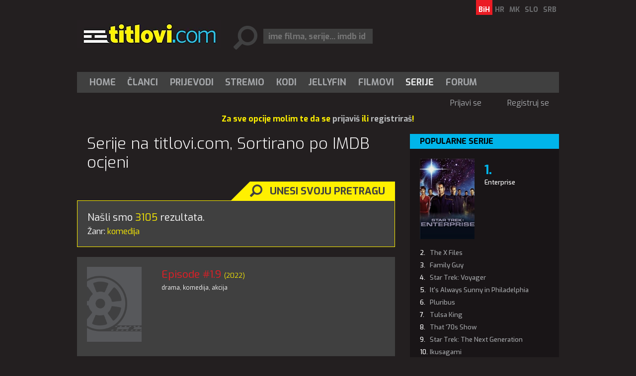

--- FILE ---
content_type: text/html; charset=utf-8
request_url: https://ba.titlovi.com/serije/?genre=73&sort=5
body_size: 7008
content:



<!DOCTYPE html>
<html>
<head>
 <meta name="viewport" content="width=device-width" />
 
	<title>Serije na titlovi.com, Sortirano po IMDB ocjeni - Titlovi.com</title>

 <meta name="title" content="Titlovi.com" /><meta name="description" content="Najveća baza prijevoda za vaše filmove, serije i dokumentarce." /><meta property="og:title" content="Titlovi.com - saznaj zašto smo najbolji u regiji !!!" /><meta property="og:description" content="Svaki mjesec posjeti nas više od 4 500 000 surfera. Nemoj gubiti vrijeme već odmah dođi." /><meta property="og:site_name" content="Titlovi.com" /><meta property="og:type" content="website" /><meta property="fb:app_id" content="143625185688915" /><meta property="og:url" content="https://ba.titlovi.com/serije/?genre=73&sort=5" /><meta property="og:image" content="https://static.titlovi.com/titlovicom/Content/Images/fb_story.jpg" />
 
 <meta name="google-site-verification" content="GQo-2s7-3EA5y5zPkhhVCx29fiB4_zGuOG49paS3_JQ" />
 <link rel="shortcut icon" type="image/x-icon" href="/favicon.ico" />
 <!-- default CSS -->
 <link type="text/css" rel="stylesheet" href="https://static.titlovi.com/titlovicom/Content/Common/reset-min.css" />
 <link type="text/css" rel="stylesheet" href="https://static.titlovi.com/titlovicom/Content/Common/reset-init.css" />
 <!-- fonts -->
 <link href='https://fonts.googleapis.com/css?family=Exo:400,300,500,700,600&subset=latin-ext' rel='stylesheet' type='text/css'>
 <link href='https://fonts.googleapis.com/css?family=Open+Sans:400,300,500,700,600&subset=cyrillic-ext,latin-ext' rel='stylesheet' type='text/css'>
 <!-- generic CSS -->
 <link type="text/css" rel="stylesheet" media="screen" href="https://static.titlovi.com/titlovicom/Content/main.min.css?ver=7cg1y94bBk39bgq7f" />
 <link type="text/css" rel="stylesheet" media="screen" href="https://static.titlovi.com/titlovicom/Content/common.min.css?ver=2b8cv5e" />
 <!-- other CSS --> 
 
	<link type="text/css" rel="stylesheet" media="screen" href="https://static.titlovi.com/titlovicom/Content/Pages/movies.min.css?ver=8" />

 <!-- RSS -->
 <link rel="alternate" type="application/rss+xml" title="Najnoviji prijevodi za filmove i serije." href="https://ba.titlovi.com/rss/prijevodi/novi-prijevodi/" />
<link rel="alternate" type="application/rss+xml" title="Najnoviji prijevodi za filmove" href="https://ba.titlovi.com/rss/prijevodi/filmovi/" />
<link rel="alternate" type="application/rss+xml" title="Najnoviji prijevodi za TV serije" href="https://ba.titlovi.com/rss/prijevodi/serije/" />
<link rel="alternate" type="application/rss+xml" title="Najnoviji prijevodi za dokumentarce" href="https://ba.titlovi.com/rss/prijevodi/dokumentarni/" />
<link rel="alternate" type="application/rss+xml" title="Najnoviji članci" href="https://ba.titlovi.com/rss/clanci/" />

 <!-- scripts variables -->
 <script type="768bde6ba4dc5809f0d022d6-text/javascript">
		var bAllowAutoSuggest = true;
 </script>
 <script type="768bde6ba4dc5809f0d022d6-text/javascript">
		var searchPriority = "shows";
		var searchPriorityURL = "/serije/?q={0}&sort=4";
 </script>
 <!-- Google tag (gtag.js) -->
 <script async src="https://www.googletagmanager.com/gtag/js?id=G-SXP84HMJ8C" type="768bde6ba4dc5809f0d022d6-text/javascript"></script>
 <script type="768bde6ba4dc5809f0d022d6-text/javascript">
  window.dataLayer = window.dataLayer || [];
  function gtag() { dataLayer.push(arguments); }
  gtag('js', new Date());
  gtag('config', 'G-SXP84HMJ8C');
 </script>
</head>
<body>
 <div id="fb-root"></div>
 <script type="768bde6ba4dc5809f0d022d6-text/javascript">
  (function (d, s, id) {
   var js, fjs = d.getElementsByTagName(s)[0];
   if (d.getElementById(id)) return;
   js = d.createElement(s); js.id = id;
   js.src = "//connect.facebook.net/hr_HR/sdk.js#xfbml=1&version=v2.8&appId=143625185688915";
   fjs.parentNode.insertBefore(js, fjs);
  }(document, 'script', 'facebook-jssdk'));</script>
 <!-- BEGIN CONTENT -->
 <div class="page-content-wrapper">
  <div class="header">
   <header>
    <a href="/"><img id="logo" src="https://static.titlovi.com/titlovicom/Content/Images/logo-big.png" alt="Titlovi.com" /></a>
    <ul id="language"><li><a class="active" href="https://ba.titlovi.com/">BiH</a></li><li><a href="https://titlovi.com/">HR</a></li><li><a href="https://mk.titlovi.com/">MK</a></li><li><a href="https://si.titlovi.com/">SLO</a></li><li><a href="https://rs.titlovi.com/">SRB</a></li></ul>
    <div id="searchContainerHeader">
     <div>
      <input class=" text-box single-line" id="searchQuery" name="searchQuery" placeholder="ime filma, serije... imdb id" type="text" value="" />
     </div>

    </div>
   </header>
   <section style="padding-top:15px;" id="bnr970">
    <!--
    <a href="https://stremio.titlovi.com/configure" target="_blank">
    <img style="width:100%;height:auto;"  src="https://static.titlovi.com/images/ads/stremio/titlovi_stremio_ad1_970x200.jpg" alt="Titlovi.com stremio addon napokon dostupan" />
    </a>
    -->
   </section>

   <nav id="navMain">
    <ul role="menubar" class="nav1">
     <li role="menuitem"><a href="/" class="">Home</a></li>
     <li role="menuitem" aria-haspopup="true">
      <a href="/clanci/" class="">Članci</a>
      <ul role="menu" class="dropdown">
       <li role="menuitem" class="extra"><a href="/clanci/">Najnoviji članci</a></li>
       <li role="menuitem"><a href="/clanci/novosti-10/">Novosti</a></li><li role="menuitem"><a href="/clanci/recenzije-filmova-i-serija-17/">Recenzije filmova i serija</a></li><li role="menuitem"><a href="/clanci/najave-9/">Najave</a></li><li role="menuitem"><a href="/clanci/box-office-13/">Box office</a></li><li role="menuitem"><a href="/clanci/uputstva-16/">Uputstva</a></li>
      </ul>
     </li>
     <li role="menuitem" aria-haspopup="true">
      <a href="/prijevodi/" class="">Prijevodi</a>

     </li>
     <li role="menuitem"><a href="/clanci/9457/stremio-titlovicom-oficijalni-add-on-napokon-dostupan/" class="">Stremio</a></li>
     <li role="menuitem"><a href="/kodi-plugin/" class="">Kodi</a></li>
     <li role="menuitem"><a href="/jellyfin/" class="">Jellyfin</a></li>
     <li role="menuitem"><a href="/filmovi/" class="">Filmovi</a></li>
     <li role="menuitem"><a href="/serije/" class="active">Serije</a></li>
     <li role="menuitem"><a href="https://forum.titlovi.com/">Forum</a></li>

    </ul>
    <ul class="nav2"><li class="spacer skew35"></li><li><a href="https://forum.titlovi.com/login_user.asp?returnURL=https://ba.titlovi.com/serije/?genre=73&sort=5">Prijavi se</a></li><li class="spacer skew35"></li><li><a href="https://forum.titlovi.com/registration_rules.asp">Registruj se</a></li></ul>
   </nav>

   <div class="clear"></div>
  </div>
  
<!--<nav id="navLetters">
	<ul>
		
	</ul>
</nav>-->

  <div class="contentWrapper" >
   
   <div class="content">
      <p class="msg">Za sve opcije molim te da se <a href="https://forum.titlovi.com/login_user.asp" target="_blank">prijaviš</a> ili <a href="https://forum.titlovi.com/registration_rules.asp" target="_blank">registriraš</a>!</p>
    
    <main>
     

<section class="movies">
 <h1>Serije na titlovi.com, Sortirano po IMDB ocjeni</h1>

 

 <div id="advancedSearchLinkContainer"><a href="#">Unesi svoju pretragu</a></div>

 <div class="advanced_search hidden">
<form action="/serije/" method="post"><input name="__RequestVerificationToken" type="hidden" value="uN2peR8KDcEpbMUBREQDsu2XmO91SvXC9IrG8nRjD69dvZnmEkIeOH-91UkK1d4XsfpHYpB9MKZ5EC1yuhA_ym7FDaZLc2RtDePh6tpKkVU1" />   <div id="searchContainer">
    <div class="row">
     <div style="width:50%;float:left;margin-right:5%;">
      <div class="search-label uppercase">Naslov</div>
      <input class=" text-box single-line" id="q" name="q" type="text" value="" />
     </div>
     <div style="width:20%;float:left;margin-right:5%;" id="divListYearFrom">
      <div class="search-label uppercase">Od godine</div>

      <select class="sumo scroll" data-val="true" data-val-number="The field gFrom must be a number." data-val-required="The gFrom field is required." id="gFrom" name="gFrom"><option selected="selected" value="-1">Sve</option>
<option value="2026">2026</option>
<option value="2025">2025</option>
<option value="2024">2024</option>
<option value="2023">2023</option>
<option value="2022">2022</option>
<option value="2021">2021</option>
<option value="2020">2020</option>
<option value="2019">2019</option>
<option value="2018">2018</option>
<option value="2017">2017</option>
<option value="2016">2016</option>
<option value="2015">2015</option>
<option value="2014">2014</option>
<option value="2013">2013</option>
<option value="2012">2012</option>
<option value="2011">2011</option>
<option value="2010">2010</option>
<option value="2009">2009</option>
<option value="2008">2008</option>
<option value="2007">2007</option>
<option value="2006">2006</option>
<option value="2005">2005</option>
<option value="2004">2004</option>
<option value="2003">2003</option>
<option value="2002">2002</option>
<option value="2001">2001</option>
<option value="2000">2000</option>
<option value="1999">1999</option>
<option value="1998">1998</option>
<option value="1997">1997</option>
<option value="1996">1996</option>
<option value="1995">1995</option>
<option value="1994">1994</option>
<option value="1993">1993</option>
<option value="1992">1992</option>
<option value="1991">1991</option>
<option value="1990">1990</option>
<option value="1989">1989</option>
<option value="1988">1988</option>
<option value="1987">1987</option>
<option value="1986">1986</option>
<option value="1985">1985</option>
<option value="1984">1984</option>
<option value="1983">1983</option>
<option value="1982">1982</option>
<option value="1981">1981</option>
<option value="1980">1980</option>
<option value="1979">1979</option>
<option value="1978">1978</option>
<option value="1977">1977</option>
<option value="1976">1976</option>
<option value="1975">1975</option>
<option value="1974">1974</option>
<option value="1973">1973</option>
<option value="1972">1972</option>
<option value="1971">1971</option>
<option value="1970">1970</option>
<option value="1969">1969</option>
<option value="1968">1968</option>
<option value="1967">1967</option>
<option value="1966">1966</option>
<option value="1965">1965</option>
<option value="1964">1964</option>
<option value="1963">1963</option>
<option value="1962">1962</option>
<option value="1961">1961</option>
<option value="1960">1960</option>
<option value="1959">1959</option>
<option value="1958">1958</option>
<option value="1957">1957</option>
<option value="1956">1956</option>
<option value="1955">1955</option>
<option value="1954">1954</option>
<option value="1953">1953</option>
<option value="1952">1952</option>
<option value="1951">1951</option>
<option value="1950">1950</option>
<option value="1949">1949</option>
<option value="1948">1948</option>
<option value="1947">1947</option>
<option value="1946">1946</option>
<option value="1945">1945</option>
<option value="1944">1944</option>
<option value="1943">1943</option>
<option value="1942">1942</option>
<option value="1941">1941</option>
<option value="1940">1940</option>
<option value="1939">1939</option>
<option value="1938">1938</option>
<option value="1937">1937</option>
<option value="1936">1936</option>
<option value="1935">1935</option>
<option value="1934">1934</option>
<option value="1933">1933</option>
<option value="1932">1932</option>
<option value="1931">1931</option>
<option value="1930">1930</option>
<option value="1929">1929</option>
<option value="1928">1928</option>
<option value="1927">1927</option>
<option value="1926">1926</option>
<option value="1925">1925</option>
<option value="1924">1924</option>
<option value="1923">1923</option>
<option value="1922">1922</option>
<option value="1921">1921</option>
<option value="1920">1920</option>
<option value="1919">1919</option>
<option value="1918">1918</option>
<option value="1917">1917</option>
<option value="1916">1916</option>
<option value="1915">1915</option>
<option value="1914">1914</option>
<option value="1913">1913</option>
<option value="1912">1912</option>
<option value="1911">1911</option>
<option value="1910">1910</option>
<option value="1909">1909</option>
<option value="1908">1908</option>
<option value="1907">1907</option>
<option value="1906">1906</option>
<option value="1905">1905</option>
<option value="1904">1904</option>
<option value="1903">1903</option>
<option value="1902">1902</option>
<option value="1901">1901</option>
<option value="1900">1900</option>
</select>
     </div>
     <div style="width:20%;float:left;" id="divListYearTo">
      <div class="search-label uppercase">Do godine</div>
      <select class="sumo scroll" data-val="true" data-val-number="The field gTo must be a number." data-val-required="The gTo field is required." id="gTo" name="gTo"><option selected="selected" value="-1">Sve</option>
<option value="2026">2026</option>
<option value="2025">2025</option>
<option value="2024">2024</option>
<option value="2023">2023</option>
<option value="2022">2022</option>
<option value="2021">2021</option>
<option value="2020">2020</option>
<option value="2019">2019</option>
<option value="2018">2018</option>
<option value="2017">2017</option>
<option value="2016">2016</option>
<option value="2015">2015</option>
<option value="2014">2014</option>
<option value="2013">2013</option>
<option value="2012">2012</option>
<option value="2011">2011</option>
<option value="2010">2010</option>
<option value="2009">2009</option>
<option value="2008">2008</option>
<option value="2007">2007</option>
<option value="2006">2006</option>
<option value="2005">2005</option>
<option value="2004">2004</option>
<option value="2003">2003</option>
<option value="2002">2002</option>
<option value="2001">2001</option>
<option value="2000">2000</option>
<option value="1999">1999</option>
<option value="1998">1998</option>
<option value="1997">1997</option>
<option value="1996">1996</option>
<option value="1995">1995</option>
<option value="1994">1994</option>
<option value="1993">1993</option>
<option value="1992">1992</option>
<option value="1991">1991</option>
<option value="1990">1990</option>
<option value="1989">1989</option>
<option value="1988">1988</option>
<option value="1987">1987</option>
<option value="1986">1986</option>
<option value="1985">1985</option>
<option value="1984">1984</option>
<option value="1983">1983</option>
<option value="1982">1982</option>
<option value="1981">1981</option>
<option value="1980">1980</option>
<option value="1979">1979</option>
<option value="1978">1978</option>
<option value="1977">1977</option>
<option value="1976">1976</option>
<option value="1975">1975</option>
<option value="1974">1974</option>
<option value="1973">1973</option>
<option value="1972">1972</option>
<option value="1971">1971</option>
<option value="1970">1970</option>
<option value="1969">1969</option>
<option value="1968">1968</option>
<option value="1967">1967</option>
<option value="1966">1966</option>
<option value="1965">1965</option>
<option value="1964">1964</option>
<option value="1963">1963</option>
<option value="1962">1962</option>
<option value="1961">1961</option>
<option value="1960">1960</option>
<option value="1959">1959</option>
<option value="1958">1958</option>
<option value="1957">1957</option>
<option value="1956">1956</option>
<option value="1955">1955</option>
<option value="1954">1954</option>
<option value="1953">1953</option>
<option value="1952">1952</option>
<option value="1951">1951</option>
<option value="1950">1950</option>
<option value="1949">1949</option>
<option value="1948">1948</option>
<option value="1947">1947</option>
<option value="1946">1946</option>
<option value="1945">1945</option>
<option value="1944">1944</option>
<option value="1943">1943</option>
<option value="1942">1942</option>
<option value="1941">1941</option>
<option value="1940">1940</option>
<option value="1939">1939</option>
<option value="1938">1938</option>
<option value="1937">1937</option>
<option value="1936">1936</option>
<option value="1935">1935</option>
<option value="1934">1934</option>
<option value="1933">1933</option>
<option value="1932">1932</option>
<option value="1931">1931</option>
<option value="1930">1930</option>
<option value="1929">1929</option>
<option value="1928">1928</option>
<option value="1927">1927</option>
<option value="1926">1926</option>
<option value="1925">1925</option>
<option value="1924">1924</option>
<option value="1923">1923</option>
<option value="1922">1922</option>
<option value="1921">1921</option>
<option value="1920">1920</option>
<option value="1919">1919</option>
<option value="1918">1918</option>
<option value="1917">1917</option>
<option value="1916">1916</option>
<option value="1915">1915</option>
<option value="1914">1914</option>
<option value="1913">1913</option>
<option value="1912">1912</option>
<option value="1911">1911</option>
<option value="1910">1910</option>
<option value="1909">1909</option>
<option value="1908">1908</option>
<option value="1907">1907</option>
<option value="1906">1906</option>
<option value="1905">1905</option>
<option value="1904">1904</option>
<option value="1903">1903</option>
<option value="1902">1902</option>
<option value="1901">1901</option>
<option value="1900">1900</option>
</select>
     </div>

    </div>
    <div class="clear"></div>
    <div class="row">
     <div style="width:50%;float:left;margin-right:5%;" id="divListGenres">
      <div class="search-label uppercase">Žanr</div>
      <select class="sumo" id="genreSelectedValues" multiple="multiple" name="genreSelectedValues"><option value="89">18+</option>
<option value="74">Akcija</option>
<option value="70">Animirani</option>
<option value="81">Avantura</option>
<option value="65">Biografski</option>
<option value="82">Dokumentarni</option>
<option value="66">Drama</option>
<option value="76">Fantazija</option>
<option value="88">Film Noir</option>
<option value="84">Horor</option>
<option value="67">Istorijski</option>
<option selected="selected" value="73">Komedija</option>
<option value="71">Kratki</option>
<option value="68">Kriminalistički</option>
<option value="92">Kviz </option>
<option value="75">Ljubavni</option>
<option value="69">Misterija</option>
<option value="87">Mjuzikl</option>
<option value="79">Muzika</option>
<option value="77">Naučna fantastika</option>
<option value="72">Porodični</option>
<option value="85">Ratni</option>
<option value="91">Realiti TV</option>
<option value="86">Sportski</option>
<option value="80">Talk Show</option>
<option value="78">Triler</option>
<option value="83">Vestern</option>
<option value="90">Vijesti</option>
</select>
     </div>
     <div style="width:45%;float:left;" id="divListSort">
      <div class="search-label uppercase">Sortiraj po</div>

      <select class="sumo" id="sort" name="sort"><option value="1">Imenu</option>
<option value="4">Godini prikazivanja</option>
<option selected="selected" value="5">IMDB ocjeni</option>
<option value="6">Vremenu dodavanja</option>
<option value="7">Vremenu ažuriranja</option>
</select>
     </div>
    </div>
    <div class="clear"></div>
    <div class="row" style="margin-top:20px;text-align:right;">
     <button type="submit" class="btn">Serije - kliknite i pretražite</button>
    </div>
   </div>
</form> </div>

 <div class="searchTerms"><ul><li class="results_count">Našli smo <b>3105</b> rezultata.</li><li>Žanr: <b> komedija</b></li></ul></div>

 <ul class="serije">
  <li class=""><a href="/serije/episode-19-3173783/"><img class="cover" alt="Episode #1.9" src="https://static.titlovi.com/titlovicom/Content/Images/poster.png" /></a><h3><a href="/serije/episode-19-3173783/">Episode #1.9</a> <i>(2022)</i></h3><h4><a href="/serije/?genre=66&sort=5">drama</a>, <a href="/serije/?genre=73&sort=5">komedija</a>, <a href="/serije/?genre=74&sort=5">akcija</a></h4><div class="clear"></div></li><li class=""><a href="/serije/teddy-perkins-3128555/"><img class="cover" alt="Teddy Perkins" src="https://static.titlovi.com/img/0272/272911-tt7629358.jpg" /></a><h3><a href="/serije/teddy-perkins-3128555/">Teddy Perkins</a> <i>(2018)</i></h3><h4><a href="/serije/?genre=66&sort=5">drama</a>, <a href="/serije/?genre=73&sort=5">komedija</a>, <a href="/serije/?genre=79&sort=5">muzika</a></h4><h5>When Darius goes to pick up a piano, he meets Teddy Perkins, a strange, eccentric man who makes him feel uneasy.</h5><div class="clear"></div></li><li class=""><a href="/serije/1st-day-high-3174119/"><img class="cover" alt="1st Day High" src="https://static.titlovi.com/titlovicom/Content/Images/poster.png" /></a><h3><a href="/serije/1st-day-high-3174119/">1st Day High</a> <i>(2022)</i></h3><h4><a href="/serije/?genre=73&sort=5">komedija</a></h4><h5>A new batch of senior high students is coming to Harmon Catholic University - Gibo, Wes, Issa, Mavic and Karla. Gibo befriends his aloof neighbor Issa while BFF's Mavic and Wes meet new love...</h5><div class="clear"></div></li><li class=""><a href="/serije/episode-114-3173788/"><img class="cover" alt="Episode #1.14" src="https://static.titlovi.com/titlovicom/Content/Images/poster.png" /></a><h3><a href="/serije/episode-114-3173788/">Episode #1.14</a> <i>(2022)</i></h3><h4><a href="/serije/?genre=66&sort=5">drama</a>, <a href="/serije/?genre=73&sort=5">komedija</a>, <a href="/serije/?genre=74&sort=5">akcija</a></h4><div class="clear"></div></li><li class=""><a href="/serije/episode-115-3173789/"><img class="cover" alt="Episode #1.15" src="https://static.titlovi.com/titlovicom/Content/Images/poster.png" /></a><h3><a href="/serije/episode-115-3173789/">Episode #1.15</a> <i>(2022)</i></h3><h4><a href="/serije/?genre=66&sort=5">drama</a>, <a href="/serije/?genre=73&sort=5">komedija</a>, <a href="/serije/?genre=74&sort=5">akcija</a></h4><div class="clear"></div></li><li class=""><a href="/serije/episode-116-3173790/"><img class="cover" alt="Episode #1.16" src="https://static.titlovi.com/titlovicom/Content/Images/poster.png" /></a><h3><a href="/serije/episode-116-3173790/">Episode #1.16</a> <i>(2022)</i></h3><h4><a href="/serije/?genre=66&sort=5">drama</a>, <a href="/serije/?genre=73&sort=5">komedija</a>, <a href="/serije/?genre=74&sort=5">akcija</a></h4><div class="clear"></div></li><li class=""><a href="/serije/the-grand-tour-2992404/"><img class="cover" alt="The Grand Tour" src="https://static.titlovi.com/img/0253/253370-tt5712554.jpg" /></a><h3><a href="/serije/the-grand-tour-2992404/">The Grand Tour</a> <i>(2016)</i></h3><h4><a href="/serije/?genre=73&sort=5">komedija</a>, <a href="/serije/?genre=80&sort=5">talk show</a></h4><h5>Pratimo Džeremija, Ričarda i Džejmsa dok oni učestvuju u avanturama širom sveta, vozeći najnovije modele automobila konstruktora iz najrazličitijih zemalja.</h5><div class="clear"></div></li><li class=""><a href="/serije/episode-110-3173784/"><img class="cover" alt="Episode #1.10" src="https://static.titlovi.com/titlovicom/Content/Images/poster.png" /></a><h3><a href="/serije/episode-110-3173784/">Episode #1.10</a> <i>(2022)</i></h3><h4><a href="/serije/?genre=66&sort=5">drama</a>, <a href="/serije/?genre=73&sort=5">komedija</a>, <a href="/serije/?genre=74&sort=5">akcija</a></h4><div class="clear"></div></li><li class=""><a href="/serije/episode-111-3173785/"><img class="cover" alt="Episode #1.11" src="https://static.titlovi.com/titlovicom/Content/Images/poster.png" /></a><h3><a href="/serije/episode-111-3173785/">Episode #1.11</a> <i>(2022)</i></h3><h4><a href="/serije/?genre=66&sort=5">drama</a>, <a href="/serije/?genre=73&sort=5">komedija</a>, <a href="/serije/?genre=74&sort=5">akcija</a></h4><div class="clear"></div></li><li class=""><a href="/serije/episode-112-3173786/"><img class="cover" alt="Episode #1.12" src="https://static.titlovi.com/titlovicom/Content/Images/poster.png" /></a><h3><a href="/serije/episode-112-3173786/">Episode #1.12</a> <i>(2022)</i></h3><h4><a href="/serije/?genre=66&sort=5">drama</a>, <a href="/serije/?genre=73&sort=5">komedija</a>, <a href="/serije/?genre=74&sort=5">akcija</a></h4><div class="clear"></div></li><li class=""><a href="/serije/episode-13-3173777/"><img class="cover" alt="Episode #1.3" src="https://static.titlovi.com/titlovicom/Content/Images/poster.png" /></a><h3><a href="/serije/episode-13-3173777/">Episode #1.3</a> <i>(2021)</i></h3><h4><a href="/serije/?genre=66&sort=5">drama</a>, <a href="/serije/?genre=73&sort=5">komedija</a>, <a href="/serije/?genre=74&sort=5">akcija</a></h4><div class="clear"></div></li><li class=""><a href="/serije/episode-15-3173779/"><img class="cover" alt="Episode #1.5" src="https://static.titlovi.com/titlovicom/Content/Images/poster.png" /></a><h3><a href="/serije/episode-15-3173779/">Episode #1.5</a> <i>(2022)</i></h3><h4><a href="/serije/?genre=66&sort=5">drama</a>, <a href="/serije/?genre=73&sort=5">komedija</a>, <a href="/serije/?genre=74&sort=5">akcija</a></h4><div class="clear"></div></li>
 </ul>
 <div class="paging"><span class="selectedPage">1</span> <a href="/serije/?genre=73&sort=5&pg=2">2</a> <a href="/serije/?genre=73&sort=5&pg=3">3</a> <a href="/serije/?genre=73&sort=5&pg=4">4</a> <a href="/serije/?genre=73&sort=5&pg=5">5</a> <a href="/serije/?genre=73&sort=5&pg=6">6</a> <a href="/serije/?genre=73&sort=5&pg=7">7</a> <a href="/serije/?genre=73&sort=5&pg=8">8</a> <a href="/serije/?genre=73&sort=5&pg=9">9</a> <a href="/serije/?genre=73&sort=5&pg=10">10</a> ... <a href="/serije/?genre=73&sort=5&pg=258">258</a> <a href="/serije/?genre=73&sort=5&pg=259">259</a>&nbsp;&nbsp;&nbsp;<a href="/serije/?genre=73&sort=5&pg=2">Sljedeća</a></div>
   <div id="widget_container" data-refreshed="false" data-inview="400"></div>



</section>








    </main>
    <aside>
     
	
	<section id="bnr300" class="addMargin">
	</section>
	<section id="movie_list">
			<div class="list movies">
				<h3>Popularne serije</h3><ol class="movielist"><li><a title="Enterprise" href="/serije/enterprise-3043802/"><img class="cover" alt="Enterprise" src="https://static.titlovi.com/img/0228/228922-tt0244365.jpg" /></a><a class="textLink" href="/serije/enterprise-3043802/">Enterprise</a><div class="clear"></div></li>
<li><a class="textLink" href="/serije/the-x-files-3079752/">The X Files</a></li>
<li><a class="textLink" href="/serije/family-guy-3016909/">Family Guy</a></li>
<li><a class="textLink" href="/serije/star-trek-voyager-2952194/">Star Trek: Voyager</a></li>
<li><a class="textLink" href="/serije/its-always-sunny-in-philadelphia-3056798/">It's Always Sunny in Philadelphia</a></li>
<li><a class="textLink" href="/serije/pluribus-3220566/">Pluribus</a></li>
<li><a class="textLink" href="/serije/tulsa-king-3182489/">Tulsa King</a></li>
<li><a class="textLink" href="/serije/that-70s-show-3016368/">That '70s Show</a></li>
<li><a class="textLink" href="/serije/star-trek-the-next-generation-3024191/">Star Trek: The Next Generation</a></li>
<li><a class="textLink" href="/serije/ikusagami-3220643/">Ikusagami</a></li>
</ol>

			</div>
	</section>
	<section id="article_list">
<div class="article_list"><h3>Članci</h3><ul><li><h4><a href="https://ba.titlovi.com/clanci/10919/najgledaniji-filmovi-u-sad/">Najgledaniji filmovi u SAD</a></h4><h5><span class="autor"><a href="https://forum.titlovi.com/member_profile.asp?pf=218381">IgaBiva</a></span>22. novembar 2025.</h5></li><li><h4><a href="https://ba.titlovi.com/clanci/10918/filmovi-po-booker-nagradi/">Filmovi po Booker nagradi</a></h4><h5><span class="autor"><a href="https://forum.titlovi.com/member_profile.asp?pf=218381">IgaBiva</a></span>21. novembar 2025.</h5></li><li><h4><a href="https://ba.titlovi.com/clanci/10917/najgledaniji-filmovi-u-srbiji/">Najgledaniji filmovi u Srbiji</a></h4><h5><span class="autor"><a href="https://forum.titlovi.com/member_profile.asp?pf=218381">IgaBiva</a></span>20. novembar 2025.</h5></li><li><h4><a href="https://ba.titlovi.com/clanci/10916/najgledaniji-filmovi-u-hrvatskoj/">Najgledaniji filmovi u Hrvatskoj</a></h4><h5><span class="autor"><a href="https://forum.titlovi.com/member_profile.asp?pf=218381">IgaBiva</a></span>20. novembar 2025.</h5></li><li><h4><a href="https://ba.titlovi.com/clanci/10914/the-running-man-pocupkujuci/">The Running Man - Pocupkujući</a></h4><h5><span class="autor"><a href="https://forum.titlovi.com/member_profile.asp?pf=218381">IgaBiva</a></span>19. novembar 2025.</h5></li><li><h4><a href="https://ba.titlovi.com/clanci/10913/juznokorejski-horor-ima-spin-off/">Južnokorejski horor ima spin-off</a></h4><h5><span class="autor"><a href="https://forum.titlovi.com/member_profile.asp?pf=218381">IgaBiva</a></span>18. novembar 2025.</h5></li><li><h4><a href="https://ba.titlovi.com/clanci/10912/nagradjivana-spanska-mjuzikl-drama-otvorila-tallinn-black-nights-film-festival/">Nagrađivana španska mjuzikl-drama otvorila Tallinn Black Nights Film Festival</a></h4><h5><span class="autor"><a href="https://forum.titlovi.com/member_profile.asp?pf=218381">IgaBiva</a></span>17. novembar 2025.</h5></li><li><h4><a href="https://ba.titlovi.com/clanci/10911/nemacki-kandidat-za-oskara-najbolji-u-stokholmu/">Nemački kandidat za Oskara najbolji u Stokholmu </a></h4><h5><span class="autor"><a href="https://forum.titlovi.com/member_profile.asp?pf=218381">IgaBiva</a></span>16. novembar 2025.</h5></li></ul><div class="readmore"><a href="/clanci/">Više članaka...</a></div></div>
	</section>
	<section id="facebook">
		<div class="fb-page" data-href="https://www.facebook.com/TitloviCom" data-width="300" data-height="250" data-small-header="false" data-adapt-container-width="true" data-hide-cover="false" data-show-facepile="true">
	<blockquote cite="https://www.facebook.com/TitloviCom" class="fb-xfbml-parse-ignore"><a href="https://www.facebook.com/TitloviCom">Titlovi.com</a></blockquote>
</div>
	</section>

	<section id="bnr300_r2" class="addMargin">
	</section>


    </aside>
    <div class="clear"></div>
   </div>
  </div>
     <div style="width:100%; display:block;" id="app">
    <section v-show="titles.length > 0" class="movie_list">
     <h3 style="padding-left:10px;">{{message}}</h3>
     <div style="display:inline-block; vertical-align:top; padding:10px;" v-for="item in titles">
      <a :href="item.link + '#comment'">
       <img loading="lazy" width="100" height="160" style="display:block;" :src="item.thumbnail" />
      </a>
      <a class="textLink" style="display: block; max-width: 100px; text-decoration: none; color: #a5a7aa; " :href="item.link + '#comment'">{{item.title}}</a>
     </div>
    </section>
   </div>
  

  <footer>
   &copy; 2025 by Titlovi.com / Sva prava zadržana
   <nav id="navFooter">
    <ul>
     <li><a href="https://www.github.com/titlovi/" target="_blank">GitHub</a></li>
     <li><a href="/o-nama/kontakt/">Kontakt</a></li>
     <li><a href="/o-nama/reklama/">Oglašavanje</a></li>
     <li><a href="https://titlovi.com/services/facebook/polica-privatnosti.pdf?v=1" target="_blank">Politika privatnosti</a></li>
    </ul>
   </nav>
   <div class="clear"></div>
  </footer>
 </div>

 
 <!-- END CONTENT -->
 <!-- scripts -->
 <script type="768bde6ba4dc5809f0d022d6-text/javascript" src="https://code.jquery.com/jquery-1.11.0.min.js"></script>
 <script type="768bde6ba4dc5809f0d022d6-text/javascript" src="https://static.titlovi.com/titlovicom/Scripts/jquery.unobtrusive-ajax.min.js"></script>
 <script type="768bde6ba4dc5809f0d022d6-text/javascript" src="https://static.titlovi.com/titlovicom/Scripts/Plugins/jquery.sumoselect.min.js"></script>
 <script type="768bde6ba4dc5809f0d022d6-text/javascript" src="https://static.titlovi.com/titlovicom/Scripts/Plugins/jquery.autocomplete.min.js?ver=1"></script>
 <script type="768bde6ba4dc5809f0d022d6-text/javascript" src="https://static.titlovi.com/titlovicom/Scripts/Plugins/doubletaptogo.min.js"></script>
 <!-- BEGIN MY SCRIPTS -->
 <!-- my language strings -->
 <script type="768bde6ba4dc5809f0d022d6-text/javascript">
		var txt_subtitle_search_lang_all = "svi jezici";
		var what_widget = 0;
 </script>
 <!-- my scripts -->
 <script type="768bde6ba4dc5809f0d022d6-text/javascript" src="https://static.titlovi.com/titlovicom/Scripts/Plugins/widget.js?v=1"></script>
  <script type="768bde6ba4dc5809f0d022d6-text/javascript" src="https://static.titlovi.com/titlovicom/Scripts/Plugins/scrollBanner.js"></script>
 <script type="768bde6ba4dc5809f0d022d6-text/javascript" src="https://static.titlovi.com/titlovicom/Scripts/main.js?ver=11c"></script>
  <script src="https://static.titlovi.com/lib/vue-3.3.4/vue.global.prod.js" type="768bde6ba4dc5809f0d022d6-text/javascript"></script>
  <script src="https://www.unpkg.com/dexie/dist/dexie.js" type="768bde6ba4dc5809f0d022d6-text/javascript"></script>
  <script type="768bde6ba4dc5809f0d022d6-text/javascript">
   $(function () {
    var db = new Dexie("TitloviCom");

    // create a store/tables
    db.version(1).stores({
     titles: "&titleId,title,link,thumbnail,dateAdded"
    });

    var _time = new Date().setTime(new Date().getTime() - (2 * 60 * 60 * 1000));

    db.titles.where("dateAdded").belowOrEqual(_time).reverse().limit(24).sortBy("dateAdded").then((rows) => {
     app.titles = rows;
     rows.forEach((row) => {
      //alert(row.title);
     });
    });

    var app = Vue.createApp({
     data() {
      return {
       message: "Podijeli svoje mišljenje o sljedećim naslovima",
       titles: [{ titleId: "", title: "", thumbnail: "", link: "", dateAdded: 0 }]
      }
     }
    }).mount("#app");
   });
  </script>
 
	<script type="768bde6ba4dc5809f0d022d6-text/javascript">
		var autocompleteType = "shows";
	</script>

	<script type="768bde6ba4dc5809f0d022d6-text/javascript" src="https://static.titlovi.com/titlovicom/Scripts/Pages/movies.js?ver=4"></script>

    <!-- fancybox -->
    <script type="768bde6ba4dc5809f0d022d6-text/javascript" src="https://static.titlovi.com/titlovicom/scripts/plugins/fancybox/jquery.fancybox.pack.js?v=2.1.5"></script>
    <script type="768bde6ba4dc5809f0d022d6-text/javascript" src="https://static.titlovi.com/titlovicom/scripts/plugins/fancybox/helpers/jquery.fancybox-buttons.js?v=1.0.5"></script>
    <script type="768bde6ba4dc5809f0d022d6-text/javascript" src="https://static.titlovi.com/titlovicom/scripts/plugins/fancybox/helpers/jquery.fancybox-thumbs.js?v=1.0.7"></script>
    <script type="768bde6ba4dc5809f0d022d6-text/javascript" src="https://static.titlovi.com/titlovicom/scripts/plugins/fancybox/helpers/jquery.fancybox-media.js?v=1.0.6"></script>

 <!-- END MY SCRIPTS -->
<script src="/cdn-cgi/scripts/7d0fa10a/cloudflare-static/rocket-loader.min.js" data-cf-settings="768bde6ba4dc5809f0d022d6-|49" defer></script><script>(function(){function c(){var b=a.contentDocument||a.contentWindow.document;if(b){var d=b.createElement('script');d.innerHTML="window.__CF$cv$params={r:'9a293c68cddaa599',t:'MTc2MzgyMjk5Mg=='};var a=document.createElement('script');a.src='/cdn-cgi/challenge-platform/scripts/jsd/main.js';document.getElementsByTagName('head')[0].appendChild(a);";b.getElementsByTagName('head')[0].appendChild(d)}}if(document.body){var a=document.createElement('iframe');a.height=1;a.width=1;a.style.position='absolute';a.style.top=0;a.style.left=0;a.style.border='none';a.style.visibility='hidden';document.body.appendChild(a);if('loading'!==document.readyState)c();else if(window.addEventListener)document.addEventListener('DOMContentLoaded',c);else{var e=document.onreadystatechange||function(){};document.onreadystatechange=function(b){e(b);'loading'!==document.readyState&&(document.onreadystatechange=e,c())}}}})();</script></body>
</html>


--- FILE ---
content_type: text/css
request_url: https://static.titlovi.com/titlovicom/Content/Common/reset-init.css
body_size: -313
content:
*
{
	box-sizing:border-box;
	-moz-box-sizing:border-box;
	-webkit-box-sizing:border-box;
	-webkit-font-smoothing:antialiased;
	margin: 0;
	padding: 0;
}

body
{
	position:relative;
}

.clear
{
	clear:both;
}

b, strong
{
	font-weight:bold;
}



--- FILE ---
content_type: text/css
request_url: https://static.titlovi.com/titlovicom/Content/Pages/movies.min.css?ver=8
body_size: 944
content:
input,select,textarea{max-width:280px;}section a{outline:0;}section.movies{font-family:"Exo",Arial,sans-serif;position:relative;}section.movies h1{font-size:32px;font-weight:300;color:#fff;margin-bottom:20px;margin-left:20px;margin-right:20px;line-height:38px;}section.movies a.titloviBuduci{color:#fff000;font-weight:bold;font-size:15px;text-decoration:none;position:absolute;right:0;top:10px;}section.movies a.titloviBuduci:hover{text-decoration:underline;}section.movies .searchTerms{color:#fff;background-color:#404040;padding:20px;margin-bottom:20px;border-left:1px solid #fff000;border-right:1px solid #fff000;border-bottom:1px solid #fff000;}section.movies .searchTerms li{display:inline-block;margin-right:30px;font-size:16px;}section.movies .searchTerms li b{font-weight:normal;color:#fff000;}section.movies .searchTerms li.results_count{display:block;font-size:20px;margin-bottom:4px;}section.movies .searchTerms li.suggestions{background-color:#fff000;display:block;width:100%;color:#191517;padding:10px;margin-top:10px;}section.movies .searchTerms li.suggestions a{font-weight:bold;color:#000;}section.movies #advancedSearchLinkContainer{text-align:right;border-bottom:1px solid #fff000;}section.movies #advancedSearchLinkContainer a{background-color:#fff000;color:#404040;text-decoration:none;display:inline-block;margin-right:0;padding-right:20px;padding-left:40px;height:38px;line-height:40px;font-weight:bold;text-transform:uppercase;background-image:url("https://static.titlovi.com/titlovicom/content/images/search.png");background-repeat:no-repeat;background-position:0 6px;font-size:20px;}section.movies #advancedSearchLinkContainer a:before{content:"";display:inline-block;position:absolute;margin-left:-78px;width:0;height:0;border-style:solid;border-width:0 0 38px 38px;border-color:transparent transparent #fff000 transparent;}section.movies .advanced_search{background-color:#191517;padding:20px;padding-top:10px;border-left:1px solid #fff000;border-right:1px solid #fff000;border-bottom:1px solid #fff000;}section.movies .advanced_search.hidden{display:none;}section.movies .advanced_search #searchContainer{margin-top:5px;}section.movies .advanced_search .row:nth-child(n+2){margin-top:10px;}section.movies .advanced_search .row .search-label{margin-bottom:3px;color:#fff000;}section.movies .advanced_search .row input{background-color:#404040;border:0 none;color:#919396;height:30px;padding-left:10px;padding-right:10px;width:100%;max-width:400px;}section.movies .advanced_search .row button{width:auto;background-color:#00b5ea;color:#fff;font-weight:bold;text-transform:uppercase;font-family:"Exo",Arial,sans-serif;font-size:18px;}section.movies .advanced_search .row #divListSeasons .optWrapper,section.movies .advanced_search .row #divListEpisodes .optWrapper,section.movies .advanced_search .row #divListYear .optWrapper{max-height:280px;overflow-y:scroll;}section.movies>ul{margin-top:20px;}section.movies>ul>li{background-color:#404040;margin-bottom:10px;min-height:200px;padding-left:20px;padding-right:20px;padding-bottom:20px;display:block;overflow:hidden;position:relative;padding-top:20px;}section.movies>ul>li.bnr300{height:auto;text-align:center;min-height:0;padding:0;}section.movies>ul>li.bnr300>div{margin-top:20px;margin-bottom:20px;}section.movies>ul>li:nth-child(2n){background-color:#58595b;}section.movies>ul>li.noresults{color:#fff;padding:20px;}section.movies>ul>li.noresults a{color:#00b5ea;}section.movies>ul>li img.cover{width:110px;float:left;margin-right:40px;}section.movies>ul>li h3{color:#ef5a28;margin-top:4px;font-size:21px;font-weight:400;line-height:23px;}section.movies>ul>li h3 a{color:#ef5a28;text-decoration:none;}section.movies>ul>li h3 a:hover{text-decoration:underline;}section.movies>ul>li h3 i{font-style:normal;color:#fff000;font-weight:400;font-size:13px;}section.movies>ul>li h4{color:#fff;font-size:12px;font-weight:400;margin-top:5px;width:440px;overflow:hidden;height:18px;white-space:nowrap;display:block;}section.movies>ul>li h4 a{text-decoration:none;color:#fff;}section.movies>ul>li h4 a:hover{text-decoration:underline;}section.movies>ul>li h5{color:#cfd1d2;font-size:13px;font-weight:400;margin-top:12px;}section.movies>ul>li h5 a{color:#00b5ea;text-decoration:none;}section.movies>ul>li h5 a:hover{text-decoration:underline;}section.movies>ul>li h5 span:nth-child(n+2){margin-left:30px;}section.movies>ul>li h6{background-color:#fff000;color:#404040;text-decoration:none;display:inline-block;margin-right:0;padding-right:20px;padding-left:20px;height:38px;line-height:38px;font-weight:bold;font-size:15px;position:absolute;bottom:0;right:0;}section.movies>ul>li h6:before{content:"";display:inline-block;position:absolute;margin-left:-58px;width:0;height:0;border-style:solid;border-width:0 0 38px 38px;border-color:transparent transparent #fff000 transparent;}section.movies>ul.serije>li h3{color:#eb1c24;}section.movies>ul.serije>li h3 a{color:#eb1c24;}section.movies>ul.serije>li h3 a:hover i{color:#eb1c24;}section.movies>ul.serije>li h3 a i{color:#fff000;}section.movies>ul.serije>li h5 a{color:#eb1c24;}section.movies>ul.filmovi>li h3{color:#ef5a28;}section.movies>ul.filmovi>li h3 a{color:#ef5a28;}section.movies>ul.filmovi>li h3 a:hover i{color:#ef5a28;}section.movies>ul.filmovi>li h3 a i{color:#ef5a28;}section.movies>ul.filmovi>li h5 a{color:#ef5a28;}#divListYearFrom .optWrapper,#divListYearTo .optWrapper,#divListGenres .optWrapper{max-height:280px;overflow-y:scroll;}@media(max-width:749px){section.movies>ul>li img.cover{margin-right:20px;margin-bottom:3px;}section.movies>ul>li h4{width:auto;}section.movies>ul>li.highly_rated{padding-bottom:44px;}}@media(max-width:500px){section.movies #searchContainer .row:nth-child(1)>div:nth-child(1){display:block!important;float:none!important;width:100%!important;margin-bottom:10px;}section.movies #searchContainer .row:nth-child(1)>div:nth-child(2){width:47%!important;margin-right:6%!important;}section.movies #searchContainer .row:nth-child(1)>div:nth-child(3){width:47%!important;}section.movies #searchContainer .row:nth-child(3)>div:nth-child(1){width:47%!important;margin-right:6%!important;}section.movies #searchContainer .row:nth-child(3)>div:nth-child(2){width:47%!important;}section.movies #searchContainer .row:nth-child(5) button.btn{height:auto!important;}}

--- FILE ---
content_type: application/javascript
request_url: https://static.titlovi.com/titlovicom/Scripts/Pages/movies.js?ver=4
body_size: 481
content:
$(function () {
	$(".advanced_search #divListGenres select").SumoSelect({ placeholder: '-' });
	$(".advanced_search #divListYearFrom select").SumoSelect({ placeholder: '-' });
	$(".advanced_search #divListYearTo select").SumoSelect({ placeholder: '-' });
	$(".advanced_search #divListSort select").SumoSelect();

	$("#advancedSearchLinkContainer a").click(function () {
		$(".advanced_search").slideToggle(400);
		return false;
	});

	$(".titlovicom.canContribute > h4").click(function () {
		$("li#liTranslate").click();
		$('html, body').animate({ scrollTop: $("li#liTranslate").offset().top }, 500);
		return false;
	});

	$("div.movie").bind("contextmenu cut copy", function (e) {
		e.preventDefault();
	});

	$("a.videoThumbnail").fancybox({
		openEffect: 'none',
		closeEffect: 'none',
		prevEffect: 'none',
		nextEffect: 'none',

		arrows: false,
		helpers: {
			media: {},
			buttons: {}
		}
	});

	$(".advanced_search input#q").autocomplete({
		serviceUrl: "/handlers/getsuggest/?distinct=true&maxresults=8&type="+autocompleteType,
		onSelect: function (suggestion) {
			var itemSelectedTitle = suggestion.value;
			var itemSelectedYear = suggestion.year;

			/*			alert(itemSelectedYear);
			
						if (itemSelectedYear == "")
							$("select#v7").val("-1");
						else {
							$("select#v7").val(itemSelectedYear);
							$("select#v7").text(itemSelectedYear);
						}*/
		}
	});

	$(".ratings .rate #ratingLinks > a").click(function () {
		var rating = $(this).attr("data-rating");
		var movieId = $(this).attr("data-titlovicomid");
		RateMovie(rating, movieId, $(this));
		return false;
	});
});

function RateMovie(rating, dataId, el) {
	// prvo pozovi handler
	var ticks = new Date().getTime();

	$.ajax({
		type: "GET",
		data: { id: dataId, rating: rating, t: ticks, type: "movie" },
		url: "/handlers/rateitem/",
		success: function (data) {
			if (!String.prototype.startsWith) {
				String.prototype.startsWith = function (searchString, position) {
					position = position || 0;
					return this.indexOf(searchString, position) === position;
				};
			}

			if (data.startsWith("OK")) {
				$(el).parent().parent().hide();
				// to je to, sve pet
				alert(data.replace("OK#", ""));
			}
			else {
				alert(data.replace("ERROR#", ""));
			}
		}
	});
}



--- FILE ---
content_type: application/javascript; charset=UTF-8
request_url: https://ba.titlovi.com/cdn-cgi/challenge-platform/h/b/scripts/jsd/13c98df4ef2d/main.js?
body_size: 4315
content:
window._cf_chl_opt={VnHPF6:'b'};~function(D2,P,c,n,W,L,j,B){D2=l,function(U,V,Do,D1,s,f){for(Do={U:267,V:210,s:275,f:217,S:200,Q:296,I:315,K:308,h:254,g:229,J:278},D1=l,s=U();!![];)try{if(f=-parseInt(D1(Do.U))/1+parseInt(D1(Do.V))/2*(-parseInt(D1(Do.s))/3)+parseInt(D1(Do.f))/4*(-parseInt(D1(Do.S))/5)+parseInt(D1(Do.Q))/6+-parseInt(D1(Do.I))/7*(-parseInt(D1(Do.K))/8)+-parseInt(D1(Do.h))/9+-parseInt(D1(Do.g))/10*(-parseInt(D1(Do.J))/11),V===f)break;else s.push(s.shift())}catch(S){s.push(s.shift())}}(D,340183),P=this||self,c=P[D2(281)],n=function(De,DA,Dt,Db,DB,D3,V,s,f){return De={U:204,V:207},DA={U:261,V:261,s:261,f:258,S:261,Q:297,I:274},Dt={U:243},Db={U:289},DB={U:243,V:274,s:272,f:224,S:222,Q:272,I:222,K:289,h:258,g:289,J:258,E:258,d:261,H:272,R:289,O:258,N:258,C:289,Z:258,v:258,m:258,k:297},D3=D2,V=String[D3(De.U)],s={'h':function(S,DT){return DT={U:277,V:274},S==null?'':s.g(S,6,function(Q,D4){return D4=l,D4(DT.U)[D4(DT.V)](Q)})},'g':function(S,Q,I,D5,K,J,E,H,R,O,N,C,Z,Y,i,y,X,D0){if(D5=D3,S==null)return'';for(J={},E={},H='',R=2,O=3,N=2,C=[],Z=0,Y=0,i=0;i<S[D5(DB.U)];i+=1)if(y=S[D5(DB.V)](i),Object[D5(DB.s)][D5(DB.f)][D5(DB.S)](J,y)||(J[y]=O++,E[y]=!0),X=H+y,Object[D5(DB.s)][D5(DB.f)][D5(DB.S)](J,X))H=X;else{if(Object[D5(DB.Q)][D5(DB.f)][D5(DB.I)](E,H)){if(256>H[D5(DB.K)](0)){for(K=0;K<N;Z<<=1,Q-1==Y?(Y=0,C[D5(DB.h)](I(Z)),Z=0):Y++,K++);for(D0=H[D5(DB.g)](0),K=0;8>K;Z=Z<<1|1&D0,Q-1==Y?(Y=0,C[D5(DB.J)](I(Z)),Z=0):Y++,D0>>=1,K++);}else{for(D0=1,K=0;K<N;Z=D0|Z<<1,Q-1==Y?(Y=0,C[D5(DB.E)](I(Z)),Z=0):Y++,D0=0,K++);for(D0=H[D5(DB.K)](0),K=0;16>K;Z=Z<<1|1&D0,Q-1==Y?(Y=0,C[D5(DB.J)](I(Z)),Z=0):Y++,D0>>=1,K++);}R--,R==0&&(R=Math[D5(DB.d)](2,N),N++),delete E[H]}else for(D0=J[H],K=0;K<N;Z=D0&1|Z<<1.99,Q-1==Y?(Y=0,C[D5(DB.J)](I(Z)),Z=0):Y++,D0>>=1,K++);H=(R--,0==R&&(R=Math[D5(DB.d)](2,N),N++),J[X]=O++,String(y))}if(''!==H){if(Object[D5(DB.H)][D5(DB.f)][D5(DB.S)](E,H)){if(256>H[D5(DB.R)](0)){for(K=0;K<N;Z<<=1,Y==Q-1?(Y=0,C[D5(DB.O)](I(Z)),Z=0):Y++,K++);for(D0=H[D5(DB.K)](0),K=0;8>K;Z=1.48&D0|Z<<1,Y==Q-1?(Y=0,C[D5(DB.h)](I(Z)),Z=0):Y++,D0>>=1,K++);}else{for(D0=1,K=0;K<N;Z=Z<<1.35|D0,Y==Q-1?(Y=0,C[D5(DB.N)](I(Z)),Z=0):Y++,D0=0,K++);for(D0=H[D5(DB.C)](0),K=0;16>K;Z=D0&1.09|Z<<1,Q-1==Y?(Y=0,C[D5(DB.Z)](I(Z)),Z=0):Y++,D0>>=1,K++);}R--,0==R&&(R=Math[D5(DB.d)](2,N),N++),delete E[H]}else for(D0=J[H],K=0;K<N;Z=1&D0|Z<<1.95,Y==Q-1?(Y=0,C[D5(DB.v)](I(Z)),Z=0):Y++,D0>>=1,K++);R--,R==0&&N++}for(D0=2,K=0;K<N;Z=D0&1.46|Z<<1.24,Q-1==Y?(Y=0,C[D5(DB.h)](I(Z)),Z=0):Y++,D0>>=1,K++);for(;;)if(Z<<=1,Q-1==Y){C[D5(DB.m)](I(Z));break}else Y++;return C[D5(DB.k)]('')},'j':function(S,D6){return D6=D3,null==S?'':S==''?null:s.i(S[D6(Dt.U)],32768,function(Q,D7){return D7=D6,S[D7(Db.U)](Q)})},'i':function(S,Q,I,D8,K,J,E,H,R,O,N,C,Z,Y,i,y,D0,X){for(D8=D3,K=[],J=4,E=4,H=3,R=[],C=I(0),Z=Q,Y=1,O=0;3>O;K[O]=O,O+=1);for(i=0,y=Math[D8(DA.U)](2,2),N=1;N!=y;X=Z&C,Z>>=1,Z==0&&(Z=Q,C=I(Y++)),i|=(0<X?1:0)*N,N<<=1);switch(i){case 0:for(i=0,y=Math[D8(DA.V)](2,8),N=1;N!=y;X=C&Z,Z>>=1,Z==0&&(Z=Q,C=I(Y++)),i|=(0<X?1:0)*N,N<<=1);D0=V(i);break;case 1:for(i=0,y=Math[D8(DA.s)](2,16),N=1;y!=N;X=C&Z,Z>>=1,0==Z&&(Z=Q,C=I(Y++)),i|=N*(0<X?1:0),N<<=1);D0=V(i);break;case 2:return''}for(O=K[3]=D0,R[D8(DA.f)](D0);;){if(Y>S)return'';for(i=0,y=Math[D8(DA.S)](2,H),N=1;y!=N;X=Z&C,Z>>=1,Z==0&&(Z=Q,C=I(Y++)),i|=N*(0<X?1:0),N<<=1);switch(D0=i){case 0:for(i=0,y=Math[D8(DA.V)](2,8),N=1;N!=y;X=C&Z,Z>>=1,Z==0&&(Z=Q,C=I(Y++)),i|=N*(0<X?1:0),N<<=1);K[E++]=V(i),D0=E-1,J--;break;case 1:for(i=0,y=Math[D8(DA.V)](2,16),N=1;N!=y;X=Z&C,Z>>=1,0==Z&&(Z=Q,C=I(Y++)),i|=(0<X?1:0)*N,N<<=1);K[E++]=V(i),D0=E-1,J--;break;case 2:return R[D8(DA.Q)]('')}if(0==J&&(J=Math[D8(DA.U)](2,H),H++),K[D0])D0=K[D0];else if(E===D0)D0=O+O[D8(DA.I)](0);else return null;R[D8(DA.f)](D0),K[E++]=O+D0[D8(DA.I)](0),J--,O=D0,0==J&&(J=Math[D8(DA.S)](2,H),H++)}}},f={},f[D3(De.V)]=s.h,f}(),W={},W[D2(279)]='o',W[D2(313)]='s',W[D2(305)]='u',W[D2(238)]='z',W[D2(304)]='n',W[D2(232)]='I',W[D2(284)]='b',L=W,P[D2(228)]=function(U,V,s,S,Du,DR,DH,Dx,I,K,h,g,J,E){if(Du={U:257,V:316,s:225,f:290,S:198,Q:280,I:198,K:260,h:270,g:243,J:216,E:276},DR={U:312,V:243,s:282},DH={U:272,V:224,s:222,f:258},Dx=D2,V===null||V===void 0)return S;for(I=T(V),U[Dx(Du.U)][Dx(Du.V)]&&(I=I[Dx(Du.s)](U[Dx(Du.U)][Dx(Du.V)](V))),I=U[Dx(Du.f)][Dx(Du.S)]&&U[Dx(Du.Q)]?U[Dx(Du.f)][Dx(Du.I)](new U[(Dx(Du.Q))](I)):function(H,Dq,R){for(Dq=Dx,H[Dq(DR.U)](),R=0;R<H[Dq(DR.V)];H[R]===H[R+1]?H[Dq(DR.s)](R+1,1):R+=1);return H}(I),K='nAsAaAb'.split('A'),K=K[Dx(Du.K)][Dx(Du.h)](K),h=0;h<I[Dx(Du.g)];g=I[h],J=o(U,V,g),K(J)?(E='s'===J&&!U[Dx(Du.J)](V[g]),Dx(Du.E)===s+g?Q(s+g,J):E||Q(s+g,V[g])):Q(s+g,J),h++);return S;function Q(H,R,Da){Da=l,Object[Da(DH.U)][Da(DH.V)][Da(DH.s)](S,R)||(S[R]=[]),S[R][Da(DH.f)](H)}},j=D2(249)[D2(266)](';'),B=j[D2(260)][D2(270)](j),P[D2(230)]=function(U,V,DN,Dp,s,S,Q,I){for(DN={U:263,V:243,s:243,f:268,S:258,Q:311},Dp=D2,s=Object[Dp(DN.U)](V),S=0;S<s[Dp(DN.V)];S++)if(Q=s[S],Q==='f'&&(Q='N'),U[Q]){for(I=0;I<V[s[S]][Dp(DN.s)];-1===U[Q][Dp(DN.f)](V[s[S]][I])&&(B(V[s[S]][I])||U[Q][Dp(DN.S)]('o.'+V[s[S]][I])),I++);}else U[Q]=V[s[S]][Dp(DN.Q)](function(K){return'o.'+K})},A();function F(U,V,Dw,DP){return Dw={U:203,V:203,s:272,f:292,S:222,Q:268,I:253},DP=D2,V instanceof U[DP(Dw.U)]&&0<U[DP(Dw.V)][DP(Dw.s)][DP(Dw.f)][DP(Dw.S)](V)[DP(Dw.Q)](DP(Dw.I))}function x(Df,DD,U,V,s,f){return Df={U:202,V:302,s:223},DD=D2,U=P[DD(Df.U)],V=3600,s=Math[DD(Df.V)](+atob(U.t)),f=Math[DD(Df.V)](Date[DD(Df.s)]()/1e3),f-s>V?![]:!![]}function o(U,V,s,DE,Dc,S){Dc=(DE={U:201,V:290,s:256,f:290,S:271},D2);try{return V[s][Dc(DE.U)](function(){}),'p'}catch(Q){}try{if(null==V[s])return void 0===V[s]?'u':'x'}catch(I){return'i'}return U[Dc(DE.V)][Dc(DE.s)](V[s])?'a':V[s]===U[Dc(DE.f)]?'p5':!0===V[s]?'T':V[s]===!1?'F':(S=typeof V[s],Dc(DE.S)==S?F(U,V[s])?'N':'f':L[S]||'?')}function e(s,f,Di,DF,S,Q,I){if(Di={U:206,V:259,s:221,f:213,S:299,Q:285,I:264,K:303,h:212,g:298,J:264},DF=D2,S=DF(Di.U),!s[DF(Di.V)])return;f===DF(Di.s)?(Q={},Q[DF(Di.f)]=S,Q[DF(Di.S)]=s.r,Q[DF(Di.Q)]=DF(Di.s),P[DF(Di.I)][DF(Di.K)](Q,'*')):(I={},I[DF(Di.f)]=S,I[DF(Di.S)]=s.r,I[DF(Di.Q)]=DF(Di.h),I[DF(Di.g)]=f,P[DF(Di.J)][DF(Di.K)](I,'*'))}function b(DC,DG,s,f,S,Q,I){DG=(DC={U:236,V:273,s:314,f:199,S:306,Q:209,I:309,K:239,h:245,g:286,J:234,E:209,d:287},D2);try{return s=c[DG(DC.U)](DG(DC.V)),s[DG(DC.s)]=DG(DC.f),s[DG(DC.S)]='-1',c[DG(DC.Q)][DG(DC.I)](s),f=s[DG(DC.K)],S={},S=BAnB4(f,f,'',S),S=BAnB4(f,f[DG(DC.h)]||f[DG(DC.g)],'n.',S),S=BAnB4(f,s[DG(DC.J)],'d.',S),c[DG(DC.E)][DG(DC.d)](s),Q={},Q.r=S,Q.e=null,Q}catch(K){return I={},I.r={},I.e=K,I}}function T(U,Dd,Dn,V){for(Dd={U:225,V:263,s:237},Dn=D2,V=[];U!==null;V=V[Dn(Dd.U)](Object[Dn(Dd.V)](U)),U=Object[Dn(Dd.s)](U));return V}function l(U,V,s){return s=D(),l=function(M,P,c){return M=M-198,c=s[M],c},l(U,V)}function z(f,S,Dg,DM,Q,I,K,h,g,J,E,d){if(Dg={U:310,V:212,s:202,f:265,S:242,Q:227,I:291,K:295,h:293,g:247,J:235,E:211,d:250,H:215,R:242,O:205,N:244,C:242,Z:252,v:307,m:251,k:208,Y:240,i:220,y:301,X:213,D0:246,Dw:214,DJ:207},DM=D2,!a(.01))return![];I=(Q={},Q[DM(Dg.U)]=f,Q[DM(Dg.V)]=S,Q);try{K=P[DM(Dg.s)],h=DM(Dg.f)+P[DM(Dg.S)][DM(Dg.Q)]+DM(Dg.I)+K.r+DM(Dg.K),g=new P[(DM(Dg.h))](),g[DM(Dg.g)](DM(Dg.J),h),g[DM(Dg.E)]=2500,g[DM(Dg.d)]=function(){},J={},J[DM(Dg.H)]=P[DM(Dg.R)][DM(Dg.O)],J[DM(Dg.N)]=P[DM(Dg.C)][DM(Dg.Z)],J[DM(Dg.v)]=P[DM(Dg.C)][DM(Dg.m)],J[DM(Dg.k)]=P[DM(Dg.R)][DM(Dg.Y)],E=J,d={},d[DM(Dg.i)]=I,d[DM(Dg.y)]=E,d[DM(Dg.X)]=DM(Dg.D0),g[DM(Dg.Dw)](n[DM(Dg.DJ)](d))}catch(H){}}function A(DY,Dk,Dv,Dz,U,V,s,f,S){if(DY={U:202,V:259,s:231,f:219,S:269,Q:269,I:255,K:283},Dk={U:231,V:219,s:283},Dv={U:262},Dz=D2,U=P[Dz(DY.U)],!U)return;if(!x())return;(V=![],s=U[Dz(DY.V)]===!![],f=function(DW,Q){if(DW=Dz,!V){if(V=!![],!x())return;Q=b(),G(Q.r,function(I){e(U,I)}),Q.e&&z(DW(Dv.U),Q.e)}},c[Dz(DY.s)]!==Dz(DY.f))?f():P[Dz(DY.S)]?c[Dz(DY.Q)](Dz(DY.I),f):(S=c[Dz(DY.K)]||function(){},c[Dz(DY.K)]=function(DL){DL=Dz,S(),c[DL(Dk.U)]!==DL(Dk.V)&&(c[DL(Dk.s)]=S,f())})}function a(U,Dr,D9){return Dr={U:241},D9=D2,Math[D9(Dr.U)]()<U}function D(Dy){return Dy='undefined,tabIndex,chlApiRumWidgetAgeMs,288184QAPVTk,appendChild,msg,map,sort,string,style,21WXJsul,getOwnPropertyNames,from,display: none,2791115xKEyBG,catch,__CF$cv$params,Function,fromCharCode,wfJU3,cloudflare-invisible,pLro,chlApiClientVersion,body,20132XLMgCi,timeout,error,source,send,chlApiSitekey,isNaN,4ljGlIE,/jsd/oneshot/13c98df4ef2d/0.5157724869417853:1763820777:RVB9c3G_UGTMAQUN3r5rFXeiEClQ481nVJZlCawVmGk/,loading,errorInfoObject,success,call,now,hasOwnProperty,concat,stringify,VnHPF6,BAnB4,1076810vPMTrm,Jxahl3,readyState,bigint,xhr-error,contentDocument,POST,createElement,getPrototypeOf,symbol,contentWindow,mAxV0,random,_cf_chl_opt,length,chlApiUrl,clientInformation,jsd,open,onload,_cf_chl_opt;WVJdi2;tGfE6;eHFr4;rZpcH7;DMab5;uBWD2;TZOO6;NFIEc5;SBead5;rNss8;ssnu4;WlNXb1;QNPd6;BAnB4;Jxahl3;fLDZ5;fAvt5,ontimeout,BHcSU3,NUDr6,[native code],2840634tnkWCg,DOMContentLoaded,isArray,Object,push,api,includes,pow,error on cf_chl_props,keys,parent,/cdn-cgi/challenge-platform/h/,split,465200pbpDSG,indexOf,addEventListener,bind,function,prototype,iframe,charAt,42DcGRlm,d.cookie,d91TnAZgHpVoMFkL$DeGWmKSX3rCa025chYzfNPOsRIUwqyv8i4bu-jlx+E76BJtQ,165buDlpR,object,Set,document,splice,onreadystatechange,boolean,event,navigator,removeChild,onerror,charCodeAt,Array,/b/ov1/0.5157724869417853:1763820777:RVB9c3G_UGTMAQUN3r5rFXeiEClQ481nVJZlCawVmGk/,toString,XMLHttpRequest,status,/invisible/jsd,581232lUnsfR,join,detail,sid,http-code:,chctx,floor,postMessage,number'.split(','),D=function(){return Dy},D()}function G(U,V,DK,DI,DQ,DS,Dl,s,f){DK={U:202,V:293,s:247,f:235,S:265,Q:242,I:227,K:218,h:259,g:211,J:250,E:248,d:288,H:214,R:207,O:226},DI={U:233},DQ={U:294,V:221,s:300,f:294},DS={U:211},Dl=D2,s=P[Dl(DK.U)],f=new P[(Dl(DK.V))](),f[Dl(DK.s)](Dl(DK.f),Dl(DK.S)+P[Dl(DK.Q)][Dl(DK.I)]+Dl(DK.K)+s.r),s[Dl(DK.h)]&&(f[Dl(DK.g)]=5e3,f[Dl(DK.J)]=function(DU){DU=Dl,V(DU(DS.U))}),f[Dl(DK.E)]=function(DV){DV=Dl,f[DV(DQ.U)]>=200&&f[DV(DQ.U)]<300?V(DV(DQ.V)):V(DV(DQ.s)+f[DV(DQ.f)])},f[Dl(DK.d)]=function(Ds){Ds=Dl,V(Ds(DI.U))},f[Dl(DK.H)](n[Dl(DK.R)](JSON[Dl(DK.O)](U)))}}()

--- FILE ---
content_type: application/javascript; charset=UTF-8
request_url: https://ba.titlovi.com/cdn-cgi/challenge-platform/h/b/scripts/jsd/13c98df4ef2d/main.js?
body_size: 4367
content:
window._cf_chl_opt={VnHPF6:'b'};~function(D2,P,c,n,W,L,j,B){D2=l,function(U,V,Do,D1,s,f){for(Do={U:140,V:146,s:155,f:175,S:182,Q:136,I:189,K:126,h:129,g:167,J:137},D1=l,s=U();!![];)try{if(f=parseInt(D1(Do.U))/1+-parseInt(D1(Do.V))/2*(parseInt(D1(Do.s))/3)+-parseInt(D1(Do.f))/4+parseInt(D1(Do.S))/5*(parseInt(D1(Do.Q))/6)+parseInt(D1(Do.I))/7+parseInt(D1(Do.K))/8*(-parseInt(D1(Do.h))/9)+parseInt(D1(Do.g))/10*(parseInt(D1(Do.J))/11),V===f)break;else s.push(s.shift())}catch(S){s.push(s.shift())}}(D,583035),P=this||self,c=P[D2(217)],n=function(De,DA,Dt,DB,D3,V,s,f){return De={U:239,V:212},DA={U:207,V:207,s:227,f:207,S:207,Q:193,I:207,K:164,h:207},Dt={U:149},DB={U:149,V:164,s:144,f:196,S:180,Q:196,I:144,K:180,h:130,g:227,J:227,E:227,d:207,H:207,R:196,O:130,N:130,C:227,Z:227,v:227,m:227,k:193},D3=D2,V=String[D3(De.U)],s={'h':function(S,DT){return DT={U:162,V:164},S==null?'':s.g(S,6,function(Q,D4){return D4=l,D4(DT.U)[D4(DT.V)](Q)})},'g':function(S,Q,I,D5,K,J,E,H,R,O,N,C,Z,Y,i,y,X,D0){if(D5=D3,null==S)return'';for(J={},E={},H='',R=2,O=3,N=2,C=[],Z=0,Y=0,i=0;i<S[D5(DB.U)];i+=1)if(y=S[D5(DB.V)](i),Object[D5(DB.s)][D5(DB.f)][D5(DB.S)](J,y)||(J[y]=O++,E[y]=!0),X=H+y,Object[D5(DB.s)][D5(DB.Q)][D5(DB.S)](J,X))H=X;else{if(Object[D5(DB.I)][D5(DB.f)][D5(DB.K)](E,H)){if(256>H[D5(DB.h)](0)){for(K=0;K<N;Z<<=1,Y==Q-1?(Y=0,C[D5(DB.g)](I(Z)),Z=0):Y++,K++);for(D0=H[D5(DB.h)](0),K=0;8>K;Z=Z<<1|D0&1.79,Q-1==Y?(Y=0,C[D5(DB.J)](I(Z)),Z=0):Y++,D0>>=1,K++);}else{for(D0=1,K=0;K<N;Z=Z<<1|D0,Q-1==Y?(Y=0,C[D5(DB.J)](I(Z)),Z=0):Y++,D0=0,K++);for(D0=H[D5(DB.h)](0),K=0;16>K;Z=D0&1.59|Z<<1,Q-1==Y?(Y=0,C[D5(DB.E)](I(Z)),Z=0):Y++,D0>>=1,K++);}R--,R==0&&(R=Math[D5(DB.d)](2,N),N++),delete E[H]}else for(D0=J[H],K=0;K<N;Z=Z<<1.33|D0&1,Q-1==Y?(Y=0,C[D5(DB.g)](I(Z)),Z=0):Y++,D0>>=1,K++);H=(R--,R==0&&(R=Math[D5(DB.H)](2,N),N++),J[X]=O++,String(y))}if(''!==H){if(Object[D5(DB.s)][D5(DB.R)][D5(DB.S)](E,H)){if(256>H[D5(DB.O)](0)){for(K=0;K<N;Z<<=1,Y==Q-1?(Y=0,C[D5(DB.E)](I(Z)),Z=0):Y++,K++);for(D0=H[D5(DB.N)](0),K=0;8>K;Z=Z<<1|D0&1.5,Q-1==Y?(Y=0,C[D5(DB.C)](I(Z)),Z=0):Y++,D0>>=1,K++);}else{for(D0=1,K=0;K<N;Z=D0|Z<<1,Y==Q-1?(Y=0,C[D5(DB.E)](I(Z)),Z=0):Y++,D0=0,K++);for(D0=H[D5(DB.h)](0),K=0;16>K;Z=1&D0|Z<<1,Y==Q-1?(Y=0,C[D5(DB.Z)](I(Z)),Z=0):Y++,D0>>=1,K++);}R--,0==R&&(R=Math[D5(DB.d)](2,N),N++),delete E[H]}else for(D0=J[H],K=0;K<N;Z=1.3&D0|Z<<1,Y==Q-1?(Y=0,C[D5(DB.C)](I(Z)),Z=0):Y++,D0>>=1,K++);R--,0==R&&N++}for(D0=2,K=0;K<N;Z=Z<<1.32|1.58&D0,Y==Q-1?(Y=0,C[D5(DB.v)](I(Z)),Z=0):Y++,D0>>=1,K++);for(;;)if(Z<<=1,Y==Q-1){C[D5(DB.m)](I(Z));break}else Y++;return C[D5(DB.k)]('')},'j':function(S,Db,D6){return Db={U:130},D6=D3,null==S?'':''==S?null:s.i(S[D6(Dt.U)],32768,function(Q,D7){return D7=D6,S[D7(Db.U)](Q)})},'i':function(S,Q,I,D8,K,J,E,H,R,O,N,C,Z,Y,i,y,D0,X){for(D8=D3,K=[],J=4,E=4,H=3,R=[],C=I(0),Z=Q,Y=1,O=0;3>O;K[O]=O,O+=1);for(i=0,y=Math[D8(DA.U)](2,2),N=1;y!=N;X=Z&C,Z>>=1,0==Z&&(Z=Q,C=I(Y++)),i|=(0<X?1:0)*N,N<<=1);switch(i){case 0:for(i=0,y=Math[D8(DA.V)](2,8),N=1;N!=y;X=Z&C,Z>>=1,Z==0&&(Z=Q,C=I(Y++)),i|=(0<X?1:0)*N,N<<=1);D0=V(i);break;case 1:for(i=0,y=Math[D8(DA.U)](2,16),N=1;N!=y;X=Z&C,Z>>=1,0==Z&&(Z=Q,C=I(Y++)),i|=(0<X?1:0)*N,N<<=1);D0=V(i);break;case 2:return''}for(O=K[3]=D0,R[D8(DA.s)](D0);;){if(Y>S)return'';for(i=0,y=Math[D8(DA.f)](2,H),N=1;y!=N;X=C&Z,Z>>=1,0==Z&&(Z=Q,C=I(Y++)),i|=N*(0<X?1:0),N<<=1);switch(D0=i){case 0:for(i=0,y=Math[D8(DA.S)](2,8),N=1;N!=y;X=Z&C,Z>>=1,0==Z&&(Z=Q,C=I(Y++)),i|=N*(0<X?1:0),N<<=1);K[E++]=V(i),D0=E-1,J--;break;case 1:for(i=0,y=Math[D8(DA.V)](2,16),N=1;N!=y;X=C&Z,Z>>=1,0==Z&&(Z=Q,C=I(Y++)),i|=(0<X?1:0)*N,N<<=1);K[E++]=V(i),D0=E-1,J--;break;case 2:return R[D8(DA.Q)]('')}if(J==0&&(J=Math[D8(DA.I)](2,H),H++),K[D0])D0=K[D0];else if(D0===E)D0=O+O[D8(DA.K)](0);else return null;R[D8(DA.s)](D0),K[E++]=O+D0[D8(DA.K)](0),J--,O=D0,J==0&&(J=Math[D8(DA.h)](2,H),H++)}}},f={},f[D3(De.V)]=s.h,f}(),W={},W[D2(233)]='o',W[D2(138)]='s',W[D2(224)]='u',W[D2(156)]='z',W[D2(142)]='n',W[D2(168)]='I',W[D2(166)]='b',L=W,P[D2(220)]=function(U,V,s,S,Du,DR,DH,Dx,I,K,h,g,J,E){if(Du={U:188,V:131,s:185,f:188,S:147,Q:195,I:229,K:147,h:195,g:209,J:139,E:149,d:219,H:127},DR={U:132,V:149,s:197},DH={U:144,V:196,s:180,f:227},Dx=D2,V===null||V===void 0)return S;for(I=T(V),U[Dx(Du.U)][Dx(Du.V)]&&(I=I[Dx(Du.s)](U[Dx(Du.f)][Dx(Du.V)](V))),I=U[Dx(Du.S)][Dx(Du.Q)]&&U[Dx(Du.I)]?U[Dx(Du.K)][Dx(Du.h)](new U[(Dx(Du.I))](I)):function(H,Dq,R){for(Dq=Dx,H[Dq(DR.U)](),R=0;R<H[Dq(DR.V)];H[R+1]===H[R]?H[Dq(DR.s)](R+1,1):R+=1);return H}(I),K='nAsAaAb'.split('A'),K=K[Dx(Du.g)][Dx(Du.J)](K),h=0;h<I[Dx(Du.E)];g=I[h],J=o(U,V,g),K(J)?(E='s'===J&&!U[Dx(Du.d)](V[g]),Dx(Du.H)===s+g?Q(s+g,J):E||Q(s+g,V[g])):Q(s+g,J),h++);return S;function Q(H,R,Da){Da=l,Object[Da(DH.U)][Da(DH.V)][Da(DH.s)](S,R)||(S[R]=[]),S[R][Da(DH.f)](H)}},j=D2(170)[D2(237)](';'),B=j[D2(209)][D2(139)](j),P[D2(134)]=function(U,V,DN,Dp,s,S,Q,I){for(DN={U:145,V:149,s:161,f:227,S:242},Dp=D2,s=Object[Dp(DN.U)](V),S=0;S<s[Dp(DN.V)];S++)if(Q=s[S],Q==='f'&&(Q='N'),U[Q]){for(I=0;I<V[s[S]][Dp(DN.V)];-1===U[Q][Dp(DN.s)](V[s[S]][I])&&(B(V[s[S]][I])||U[Q][Dp(DN.f)]('o.'+V[s[S]][I])),I++);}else U[Q]=V[s[S]][Dp(DN.S)](function(K){return'o.'+K})},A();function o(U,V,s,DE,Dc,S){Dc=(DE={U:225,V:147,s:179,f:147,S:128},D2);try{return V[s][Dc(DE.U)](function(){}),'p'}catch(Q){}try{if(V[s]==null)return V[s]===void 0?'u':'x'}catch(I){return'i'}return U[Dc(DE.V)][Dc(DE.s)](V[s])?'a':V[s]===U[Dc(DE.f)]?'p5':V[s]===!0?'T':!1===V[s]?'F':(S=typeof V[s],Dc(DE.S)==S?F(U,V[s])?'N':'f':L[S]||'?')}function a(U,Dr,D9){return Dr={U:211},D9=D2,Math[D9(Dr.U)]()<U}function A(DY,Dk,Dv,Dz,U,V,s,f,S){if(DY={U:203,V:133,s:226,f:210,S:202,Q:202,I:205,K:178,h:178},Dk={U:226,V:210,s:178},Dv={U:234},Dz=D2,U=P[Dz(DY.U)],!U)return;if(!x())return;(V=![],s=U[Dz(DY.V)]===!![],f=function(DW,Q){if(DW=Dz,!V){if(V=!![],!x())return;Q=b(),G(Q.r,function(I){e(U,I)}),Q.e&&z(DW(Dv.U),Q.e)}},c[Dz(DY.s)]!==Dz(DY.f))?f():P[Dz(DY.S)]?c[Dz(DY.Q)](Dz(DY.I),f):(S=c[Dz(DY.K)]||function(){},c[Dz(DY.h)]=function(DL){DL=Dz,S(),c[DL(Dk.U)]!==DL(Dk.V)&&(c[DL(Dk.s)]=S,f())})}function D(Dy){return Dy='now,send,document,clientInformation,isNaN,BAnB4,timeout,toString,parent,undefined,catch,readyState,push,source,Set,/cdn-cgi/challenge-platform/h/,XMLHttpRequest,chlApiRumWidgetAgeMs,object,error on cf_chl_props,style,open,split,Function,fromCharCode,/invisible/jsd,onload,map,iframe,stringify,32YztezA,d.cookie,function,865143EUXxvH,charCodeAt,getOwnPropertyNames,sort,api,Jxahl3,chctx,756hbtAuB,99132dxdfLd,string,bind,1114995tBYYWk,VnHPF6,number,getPrototypeOf,prototype,keys,338jzvGSK,Array,removeChild,length,NUDr6,floor,wfJU3,xhr-error,ontimeout,4410dXHczN,symbol,/jsd/oneshot/13c98df4ef2d/0.5157724869417853:1763820777:RVB9c3G_UGTMAQUN3r5rFXeiEClQ481nVJZlCawVmGk/,error,contentWindow,event,indexOf,d91TnAZgHpVoMFkL$DeGWmKSX3rCa025chYzfNPOsRIUwqyv8i4bu-jlx+E76BJtQ,[native code],charAt,detail,boolean,40nCFNqg,bigint,errorInfoObject,_cf_chl_opt;WVJdi2;tGfE6;eHFr4;rZpcH7;DMab5;uBWD2;TZOO6;NFIEc5;SBead5;rNss8;ssnu4;WlNXb1;QNPd6;BAnB4;Jxahl3;fLDZ5;fAvt5,jsd,chlApiClientVersion,chlApiSitekey,chlApiUrl,4074084zPziCd,msg,postMessage,onreadystatechange,isArray,call,onerror,23780zomkkH,_cf_chl_opt,POST,concat,navigator,body,Object,3389365lsIpfC,mAxV0,status,http-code:,join,createElement,from,hasOwnProperty,splice,BHcSU3,display: none,/b/ov1/0.5157724869417853:1763820777:RVB9c3G_UGTMAQUN3r5rFXeiEClQ481nVJZlCawVmGk/,appendChild,addEventListener,__CF$cv$params,contentDocument,DOMContentLoaded,cloudflare-invisible,pow,sid,includes,loading,random,pLro,tabIndex,success'.split(','),D=function(){return Dy},D()}function b(DC,DG,s,f,S,Q,I){DG=(DC={U:194,V:243,s:235,f:199,S:213,Q:187,I:201,K:159,h:218,g:186,J:204,E:187,d:148},D2);try{return s=c[DG(DC.U)](DG(DC.V)),s[DG(DC.s)]=DG(DC.f),s[DG(DC.S)]='-1',c[DG(DC.Q)][DG(DC.I)](s),f=s[DG(DC.K)],S={},S=BAnB4(f,f,'',S),S=BAnB4(f,f[DG(DC.h)]||f[DG(DC.g)],'n.',S),S=BAnB4(f,s[DG(DC.J)],'d.',S),c[DG(DC.E)][DG(DC.d)](s),Q={},Q.r=S,Q.e=null,Q}catch(K){return I={},I.r={},I.e=K,I}}function z(f,S,Dg,DM,Q,I,K,h,g,J,E,d){if(Dg={U:176,V:158,s:203,f:230,S:183,Q:141,I:200,K:240,h:231,g:236,J:184,E:221,d:154,H:173,R:152,O:174,N:150,C:232,Z:198,v:172,m:190,k:169,Y:135,i:228,y:171,X:216,D0:212},DM=D2,!a(.01))return![];I=(Q={},Q[DM(Dg.U)]=f,Q[DM(Dg.V)]=S,Q);try{K=P[DM(Dg.s)],h=DM(Dg.f)+P[DM(Dg.S)][DM(Dg.Q)]+DM(Dg.I)+K.r+DM(Dg.K),g=new P[(DM(Dg.h))](),g[DM(Dg.g)](DM(Dg.J),h),g[DM(Dg.E)]=2500,g[DM(Dg.d)]=function(){},J={},J[DM(Dg.H)]=P[DM(Dg.S)][DM(Dg.R)],J[DM(Dg.O)]=P[DM(Dg.S)][DM(Dg.N)],J[DM(Dg.C)]=P[DM(Dg.S)][DM(Dg.Z)],J[DM(Dg.v)]=P[DM(Dg.S)][DM(Dg.m)],E=J,d={},d[DM(Dg.k)]=I,d[DM(Dg.Y)]=E,d[DM(Dg.i)]=DM(Dg.y),g[DM(Dg.X)](n[DM(Dg.D0)](d))}catch(H){}}function l(U,V,s){return s=D(),l=function(M,P,c){return M=M-125,c=s[M],c},l(U,V)}function e(s,f,Di,DF,S,Q,I){if(Di={U:206,V:133,s:214,f:228,S:208,Q:160,I:214,K:223,h:177,g:228,J:208,E:158,d:165},DF=D2,S=DF(Di.U),!s[DF(Di.V)])return;f===DF(Di.s)?(Q={},Q[DF(Di.f)]=S,Q[DF(Di.S)]=s.r,Q[DF(Di.Q)]=DF(Di.I),P[DF(Di.K)][DF(Di.h)](Q,'*')):(I={},I[DF(Di.g)]=S,I[DF(Di.J)]=s.r,I[DF(Di.Q)]=DF(Di.E),I[DF(Di.d)]=f,P[DF(Di.K)][DF(Di.h)](I,'*'))}function G(U,V,DK,DI,DQ,DS,Dl,s,f){DK={U:203,V:231,s:236,f:184,S:230,Q:183,I:141,K:157,h:133,g:221,J:154,E:241,d:181,H:216,R:212,O:125},DI={U:153},DQ={U:191,V:191,s:214,f:192},DS={U:221},Dl=D2,s=P[Dl(DK.U)],f=new P[(Dl(DK.V))](),f[Dl(DK.s)](Dl(DK.f),Dl(DK.S)+P[Dl(DK.Q)][Dl(DK.I)]+Dl(DK.K)+s.r),s[Dl(DK.h)]&&(f[Dl(DK.g)]=5e3,f[Dl(DK.J)]=function(DU){DU=Dl,V(DU(DS.U))}),f[Dl(DK.E)]=function(DV){DV=Dl,f[DV(DQ.U)]>=200&&f[DV(DQ.V)]<300?V(DV(DQ.s)):V(DV(DQ.f)+f[DV(DQ.V)])},f[Dl(DK.d)]=function(Ds){Ds=Dl,V(Ds(DI.U))},f[Dl(DK.H)](n[Dl(DK.R)](JSON[Dl(DK.O)](U)))}function F(U,V,Dw,DP){return Dw={U:238,V:238,s:144,f:222,S:180,Q:161,I:163},DP=D2,V instanceof U[DP(Dw.U)]&&0<U[DP(Dw.V)][DP(Dw.s)][DP(Dw.f)][DP(Dw.S)](V)[DP(Dw.Q)](DP(Dw.I))}function T(U,Dd,Dn,V){for(Dd={U:185,V:145,s:143},Dn=D2,V=[];U!==null;V=V[Dn(Dd.U)](Object[Dn(Dd.V)](U)),U=Object[Dn(Dd.s)](U));return V}function x(Df,DD,U,V,s,f){return Df={U:203,V:151,s:151,f:215},DD=D2,U=P[DD(Df.U)],V=3600,s=Math[DD(Df.V)](+atob(U.t)),f=Math[DD(Df.s)](Date[DD(Df.f)]()/1e3),f-s>V?![]:!![]}}()